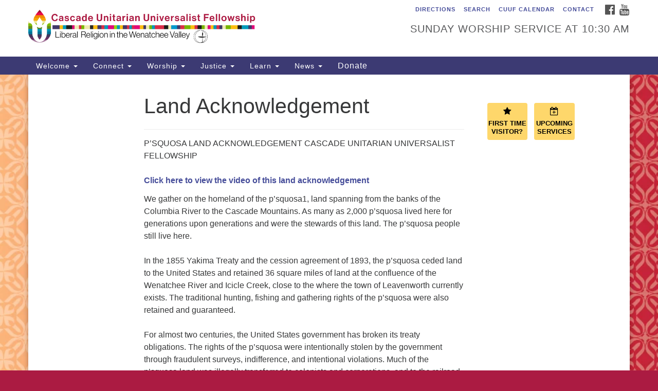

--- FILE ---
content_type: text/html; charset=UTF-8
request_url: https://cascadeuu.org/land-acknowledgement/
body_size: 21953
content:
<!doctype html><html class="no-js" lang="en-US" prefix="og: https://ogp.me/ns# fb: https://ogp.me/ns/fb# article: https://ogp.me/ns/article#"><head><script data-no-optimize="1">var litespeed_docref=sessionStorage.getItem("litespeed_docref");litespeed_docref&&(Object.defineProperty(document,"referrer",{get:function(){return litespeed_docref}}),sessionStorage.removeItem("litespeed_docref"));</script> <meta charset="utf-8"><meta http-equiv="X-UA-Compatible" content="IE=edge"><meta name="viewport" content="width=device-width, initial-scale=1"><meta name="google-site-verification" content="7OdX6Tof8G_tjWzO86z1ZOMmabWsSgSpzNLxFDMxkLU" /><link rel="alternate" type="application/rss+xml" title="Cascade Unitarian Universalist Fellowship Feed" href="https://cascadeuu.org/feed/"><link rel="stylesheet" href="//maxcdn.bootstrapcdn.com/font-awesome/4.4.0/css/font-awesome.min.css"><meta name="wpsso-begin" content="wpsso structured data begin"/><meta name="generator" content="WPSSO Core 21.11.2/S"/><link rel="shortlink" href="https://cascadeuu.org/?p=3066"/><meta property="og:type" content="article"/><meta property="og:url" content="https://cascadeuu.org/land-acknowledgement/"/><meta property="og:locale" content="en_US"/><meta property="og:site_name" content="Cascade Unitarian Universalist Fellowship"/><meta property="og:title" content="Land Acknowledgement  &ndash; Cascade Unitarian Universalist Fellowship"/><meta property="og:description" content="P&rsquo;SQUOSA LAND ACKNOWLEDGEMENT CASCADE UNITARIAN UNIVERSALIST FELLOWSHIPClick here to view the video of this land acknowledgement We gather on the homeland of the p&rsquo;squosa1, land spanning from the banks of the Columbia River to the Cascade Mountains. As many as 2,000 p&rsquo;squosa lived here for..."/><meta property="og:updated_time" content="2023-11-26T01:57:02+00:00"/><meta property="article:published_time" content="2021-05-18T01:20:40+00:00"/><meta property="article:modified_time" content="2023-11-26T01:57:02+00:00"/><meta name="twitter:domain" content="cascadeuu.org"/><meta name="twitter:title" content="Land Acknowledgement  &ndash; Cascade Unitarian Universalist Fellowship"/><meta name="twitter:description" content="P&rsquo;SQUOSA LAND ACKNOWLEDGEMENT CASCADE UNITARIAN UNIVERSALIST FELLOWSHIPClick here to view the video of this land acknowledgement We gather on the homeland of the p&rsquo;squosa1, land spanning from the..."/><meta name="twitter:card" content="summary"/><meta name="twitter:label1" content="Written by"/><meta name="twitter:data1" content="admin"/><meta name="twitter:label2" content="Est. reading time"/><meta name="twitter:data2" content="2 minutes"/><meta name="author" content="admin"/> <script type="application/ld+json" id="wpsso-schema-graph">{
    "@context": "https://schema.org",
    "@graph": [
        {
            "@id": "/land-acknowledgement/#sso/article/3066",
            "@context": "https://schema.org",
            "@type": "Article",
            "mainEntityOfPage": "https://cascadeuu.org/land-acknowledgement/",
            "url": "https://cascadeuu.org/land-acknowledgement/",
            "sameAs": [
                "https://cascadeuu.org/?p=3066"
            ],
            "name": "Land Acknowledgement  &ndash; Cascade Unitarian Universalist Fellowship",
            "description": "P&rsquo;SQUOSA LAND ACKNOWLEDGEMENT CASCADE UNITARIAN UNIVERSALIST FELLOWSHIPClick here to view the video of this land acknowledgement We gather on the homeland of the p&rsquo;squosa1, land spanning from the banks of the Columbia River to the Cascade Mountains. As many as 2,000 p&rsquo;squosa lived here for...",
            "publisher": [
                {
                    "@id": "/#sso/organization/site/org-banner-url"
                }
            ],
            "headline": "Land Acknowledgement  &ndash; Cascade Unitarian Universalist Fellowship",
            "inLanguage": "en_US",
            "datePublished": "2021-05-18T01:20:40+00:00",
            "dateModified": "2023-11-26T01:57:02+00:00",
            "author": {
                "@id": "/67c3a3e16790310f4a11a0bd7f162f51#sso/person"
            },
            "timeRequired": "PT2M"
        },
        {
            "@id": "/#sso/organization/site/org-banner-url",
            "@context": "https://schema.org",
            "@type": "Organization",
            "url": "https://cascadeuu.org/",
            "name": "Cascade Unitarian Universalist Fellowship",
            "description": "Liberal Religion in the Wenatchee Valley",
            "image": [
                {
                    "@id": "http://cascadeuu.org/wp-content/uploads/2024/03/uua_rainbow_logo.jpg#sso/image-object"
                }
            ],
            "logo": {
                "@id": "http://cascadeuu.org/wp-content/uploads/2024/03/Letterhead-Logo-6.png#sso/image-object"
            }
        },
        {
            "@id": "http://cascadeuu.org/wp-content/uploads/2024/03/uua_rainbow_logo.jpg#sso/image-object",
            "@context": "https://schema.org",
            "@type": "ImageObject",
            "url": "http://cascadeuu.org/wp-content/uploads/2024/03/uua_rainbow_logo.jpg",
            "width": [
                {
                    "@id": "#sso/qv-width-px-1050"
                }
            ],
            "height": [
                {
                    "@id": "#sso/qv-height-px-1050"
                }
            ]
        },
        {
            "@id": "#sso/qv-width-px-1050",
            "@context": "https://schema.org",
            "@type": "QuantitativeValue",
            "name": "Width",
            "unitText": "px",
            "unitCode": "E37",
            "value": "1050"
        },
        {
            "@id": "#sso/qv-height-px-1050",
            "@context": "https://schema.org",
            "@type": "QuantitativeValue",
            "name": "Height",
            "unitText": "px",
            "unitCode": "E37",
            "value": "1050"
        },
        {
            "@id": "http://cascadeuu.org/wp-content/uploads/2024/03/Letterhead-Logo-6.png#sso/image-object",
            "@context": "https://schema.org",
            "@type": "ImageObject",
            "url": "http://cascadeuu.org/wp-content/uploads/2024/03/Letterhead-Logo-6.png",
            "width": [
                {
                    "@id": "#sso/qv-width-px-1000"
                }
            ],
            "height": [
                {
                    "@id": "#sso/qv-height-px-300"
                }
            ]
        },
        {
            "@id": "#sso/qv-width-px-1000",
            "@context": "https://schema.org",
            "@type": "QuantitativeValue",
            "name": "Width",
            "unitText": "px",
            "unitCode": "E37",
            "value": "1000"
        },
        {
            "@id": "#sso/qv-height-px-300",
            "@context": "https://schema.org",
            "@type": "QuantitativeValue",
            "name": "Height",
            "unitText": "px",
            "unitCode": "E37",
            "value": "300"
        },
        {
            "@id": "/67c3a3e16790310f4a11a0bd7f162f51#sso/person",
            "@context": "https://schema.org",
            "@type": "Person",
            "name": "admin",
            "givenName": "Petra",
            "familyName": "Riedl",
            "description": "Author archive page for admin."
        }
    ]
}</script> <meta name="wpsso-end" content="wpsso structured data end"/><meta name="wpsso-cached" content="2026-01-02T12:28:27+00:00 for cascadeuu.org"/><meta name="wpsso-added" content="2026-01-26T18:17:09+00:00 in 0.000441 secs (13.80 MB peak)"/><meta name='robots' content='index, follow, max-image-preview:large, max-snippet:-1, max-video-preview:-1' /><title>Land Acknowledgement - Cascade Unitarian Universalist Fellowship</title><link rel="canonical" href="https://cascadeuu.org/land-acknowledgement/" /> <script type="application/ld+json" class="yoast-schema-graph">{"@context":"https://schema.org","@graph":[{"@type":"BreadcrumbList","@id":"https://cascadeuu.org/land-acknowledgement/#breadcrumb","itemListElement":[{"@type":"ListItem","position":1,"name":"Home","item":"https://cascadeuu.org/"},{"@type":"ListItem","position":2,"name":"Land Acknowledgement"}]}]}</script> <link rel='dns-prefetch' href='//cdn.elementor.com' /><link rel='dns-prefetch' href='//ajax.googleapis.com' /><link rel='dns-prefetch' href='//stats.wp.com' /><link rel='preconnect' href='//i0.wp.com' /><link rel='preconnect' href='//c0.wp.com' /><link rel="alternate" title="oEmbed (JSON)" type="application/json+oembed" href="https://cascadeuu.org/wp-json/oembed/1.0/embed?url=https%3A%2F%2Fcascadeuu.org%2Fland-acknowledgement%2F" /><link rel="alternate" title="oEmbed (XML)" type="text/xml+oembed" href="https://cascadeuu.org/wp-json/oembed/1.0/embed?url=https%3A%2F%2Fcascadeuu.org%2Fland-acknowledgement%2F&#038;format=xml" /><style id='wp-img-auto-sizes-contain-inline-css' type='text/css'>img:is([sizes=auto i],[sizes^="auto," i]){contain-intrinsic-size:3000px 1500px}
/*# sourceURL=wp-img-auto-sizes-contain-inline-css */</style><link data-optimized="2" rel="stylesheet" href="https://cascadeuu.org/wp-content/litespeed/ucss/65d60f7b7515c852fe0ea3c577f1e37a.css?ver=ac89c" /><link rel='stylesheet' id='wp-block-library-css' href='https://c0.wp.com/c/6.9/wp-includes/css/dist/block-library/style.min.css' type='text/css' media='all' /><style id='wp-block-paragraph-inline-css' type='text/css'>.is-small-text{font-size:.875em}.is-regular-text{font-size:1em}.is-large-text{font-size:2.25em}.is-larger-text{font-size:3em}.has-drop-cap:not(:focus):first-letter{float:left;font-size:8.4em;font-style:normal;font-weight:100;line-height:.68;margin:.05em .1em 0 0;text-transform:uppercase}body.rtl .has-drop-cap:not(:focus):first-letter{float:none;margin-left:.1em}p.has-drop-cap.has-background{overflow:hidden}:root :where(p.has-background){padding:1.25em 2.375em}:where(p.has-text-color:not(.has-link-color)) a{color:inherit}p.has-text-align-left[style*="writing-mode:vertical-lr"],p.has-text-align-right[style*="writing-mode:vertical-rl"]{rotate:180deg}
/*# sourceURL=https://c0.wp.com/c/6.9/wp-includes/blocks/paragraph/style.min.css */</style><style id='global-styles-inline-css' type='text/css'>:root{--wp--preset--aspect-ratio--square: 1;--wp--preset--aspect-ratio--4-3: 4/3;--wp--preset--aspect-ratio--3-4: 3/4;--wp--preset--aspect-ratio--3-2: 3/2;--wp--preset--aspect-ratio--2-3: 2/3;--wp--preset--aspect-ratio--16-9: 16/9;--wp--preset--aspect-ratio--9-16: 9/16;--wp--preset--color--black: #000000;--wp--preset--color--cyan-bluish-gray: #abb8c3;--wp--preset--color--white: #ffffff;--wp--preset--color--pale-pink: #f78da7;--wp--preset--color--vivid-red: #cf2e2e;--wp--preset--color--luminous-vivid-orange: #ff6900;--wp--preset--color--luminous-vivid-amber: #fcb900;--wp--preset--color--light-green-cyan: #7bdcb5;--wp--preset--color--vivid-green-cyan: #00d084;--wp--preset--color--pale-cyan-blue: #8ed1fc;--wp--preset--color--vivid-cyan-blue: #0693e3;--wp--preset--color--vivid-purple: #9b51e0;--wp--preset--gradient--vivid-cyan-blue-to-vivid-purple: linear-gradient(135deg,rgb(6,147,227) 0%,rgb(155,81,224) 100%);--wp--preset--gradient--light-green-cyan-to-vivid-green-cyan: linear-gradient(135deg,rgb(122,220,180) 0%,rgb(0,208,130) 100%);--wp--preset--gradient--luminous-vivid-amber-to-luminous-vivid-orange: linear-gradient(135deg,rgb(252,185,0) 0%,rgb(255,105,0) 100%);--wp--preset--gradient--luminous-vivid-orange-to-vivid-red: linear-gradient(135deg,rgb(255,105,0) 0%,rgb(207,46,46) 100%);--wp--preset--gradient--very-light-gray-to-cyan-bluish-gray: linear-gradient(135deg,rgb(238,238,238) 0%,rgb(169,184,195) 100%);--wp--preset--gradient--cool-to-warm-spectrum: linear-gradient(135deg,rgb(74,234,220) 0%,rgb(151,120,209) 20%,rgb(207,42,186) 40%,rgb(238,44,130) 60%,rgb(251,105,98) 80%,rgb(254,248,76) 100%);--wp--preset--gradient--blush-light-purple: linear-gradient(135deg,rgb(255,206,236) 0%,rgb(152,150,240) 100%);--wp--preset--gradient--blush-bordeaux: linear-gradient(135deg,rgb(254,205,165) 0%,rgb(254,45,45) 50%,rgb(107,0,62) 100%);--wp--preset--gradient--luminous-dusk: linear-gradient(135deg,rgb(255,203,112) 0%,rgb(199,81,192) 50%,rgb(65,88,208) 100%);--wp--preset--gradient--pale-ocean: linear-gradient(135deg,rgb(255,245,203) 0%,rgb(182,227,212) 50%,rgb(51,167,181) 100%);--wp--preset--gradient--electric-grass: linear-gradient(135deg,rgb(202,248,128) 0%,rgb(113,206,126) 100%);--wp--preset--gradient--midnight: linear-gradient(135deg,rgb(2,3,129) 0%,rgb(40,116,252) 100%);--wp--preset--font-size--small: 13px;--wp--preset--font-size--medium: 20px;--wp--preset--font-size--large: 36px;--wp--preset--font-size--x-large: 42px;--wp--preset--spacing--20: 0.44rem;--wp--preset--spacing--30: 0.67rem;--wp--preset--spacing--40: 1rem;--wp--preset--spacing--50: 1.5rem;--wp--preset--spacing--60: 2.25rem;--wp--preset--spacing--70: 3.38rem;--wp--preset--spacing--80: 5.06rem;--wp--preset--shadow--natural: 6px 6px 9px rgba(0, 0, 0, 0.2);--wp--preset--shadow--deep: 12px 12px 50px rgba(0, 0, 0, 0.4);--wp--preset--shadow--sharp: 6px 6px 0px rgba(0, 0, 0, 0.2);--wp--preset--shadow--outlined: 6px 6px 0px -3px rgb(255, 255, 255), 6px 6px rgb(0, 0, 0);--wp--preset--shadow--crisp: 6px 6px 0px rgb(0, 0, 0);}:where(.is-layout-flex){gap: 0.5em;}:where(.is-layout-grid){gap: 0.5em;}body .is-layout-flex{display: flex;}.is-layout-flex{flex-wrap: wrap;align-items: center;}.is-layout-flex > :is(*, div){margin: 0;}body .is-layout-grid{display: grid;}.is-layout-grid > :is(*, div){margin: 0;}:where(.wp-block-columns.is-layout-flex){gap: 2em;}:where(.wp-block-columns.is-layout-grid){gap: 2em;}:where(.wp-block-post-template.is-layout-flex){gap: 1.25em;}:where(.wp-block-post-template.is-layout-grid){gap: 1.25em;}.has-black-color{color: var(--wp--preset--color--black) !important;}.has-cyan-bluish-gray-color{color: var(--wp--preset--color--cyan-bluish-gray) !important;}.has-white-color{color: var(--wp--preset--color--white) !important;}.has-pale-pink-color{color: var(--wp--preset--color--pale-pink) !important;}.has-vivid-red-color{color: var(--wp--preset--color--vivid-red) !important;}.has-luminous-vivid-orange-color{color: var(--wp--preset--color--luminous-vivid-orange) !important;}.has-luminous-vivid-amber-color{color: var(--wp--preset--color--luminous-vivid-amber) !important;}.has-light-green-cyan-color{color: var(--wp--preset--color--light-green-cyan) !important;}.has-vivid-green-cyan-color{color: var(--wp--preset--color--vivid-green-cyan) !important;}.has-pale-cyan-blue-color{color: var(--wp--preset--color--pale-cyan-blue) !important;}.has-vivid-cyan-blue-color{color: var(--wp--preset--color--vivid-cyan-blue) !important;}.has-vivid-purple-color{color: var(--wp--preset--color--vivid-purple) !important;}.has-black-background-color{background-color: var(--wp--preset--color--black) !important;}.has-cyan-bluish-gray-background-color{background-color: var(--wp--preset--color--cyan-bluish-gray) !important;}.has-white-background-color{background-color: var(--wp--preset--color--white) !important;}.has-pale-pink-background-color{background-color: var(--wp--preset--color--pale-pink) !important;}.has-vivid-red-background-color{background-color: var(--wp--preset--color--vivid-red) !important;}.has-luminous-vivid-orange-background-color{background-color: var(--wp--preset--color--luminous-vivid-orange) !important;}.has-luminous-vivid-amber-background-color{background-color: var(--wp--preset--color--luminous-vivid-amber) !important;}.has-light-green-cyan-background-color{background-color: var(--wp--preset--color--light-green-cyan) !important;}.has-vivid-green-cyan-background-color{background-color: var(--wp--preset--color--vivid-green-cyan) !important;}.has-pale-cyan-blue-background-color{background-color: var(--wp--preset--color--pale-cyan-blue) !important;}.has-vivid-cyan-blue-background-color{background-color: var(--wp--preset--color--vivid-cyan-blue) !important;}.has-vivid-purple-background-color{background-color: var(--wp--preset--color--vivid-purple) !important;}.has-black-border-color{border-color: var(--wp--preset--color--black) !important;}.has-cyan-bluish-gray-border-color{border-color: var(--wp--preset--color--cyan-bluish-gray) !important;}.has-white-border-color{border-color: var(--wp--preset--color--white) !important;}.has-pale-pink-border-color{border-color: var(--wp--preset--color--pale-pink) !important;}.has-vivid-red-border-color{border-color: var(--wp--preset--color--vivid-red) !important;}.has-luminous-vivid-orange-border-color{border-color: var(--wp--preset--color--luminous-vivid-orange) !important;}.has-luminous-vivid-amber-border-color{border-color: var(--wp--preset--color--luminous-vivid-amber) !important;}.has-light-green-cyan-border-color{border-color: var(--wp--preset--color--light-green-cyan) !important;}.has-vivid-green-cyan-border-color{border-color: var(--wp--preset--color--vivid-green-cyan) !important;}.has-pale-cyan-blue-border-color{border-color: var(--wp--preset--color--pale-cyan-blue) !important;}.has-vivid-cyan-blue-border-color{border-color: var(--wp--preset--color--vivid-cyan-blue) !important;}.has-vivid-purple-border-color{border-color: var(--wp--preset--color--vivid-purple) !important;}.has-vivid-cyan-blue-to-vivid-purple-gradient-background{background: var(--wp--preset--gradient--vivid-cyan-blue-to-vivid-purple) !important;}.has-light-green-cyan-to-vivid-green-cyan-gradient-background{background: var(--wp--preset--gradient--light-green-cyan-to-vivid-green-cyan) !important;}.has-luminous-vivid-amber-to-luminous-vivid-orange-gradient-background{background: var(--wp--preset--gradient--luminous-vivid-amber-to-luminous-vivid-orange) !important;}.has-luminous-vivid-orange-to-vivid-red-gradient-background{background: var(--wp--preset--gradient--luminous-vivid-orange-to-vivid-red) !important;}.has-very-light-gray-to-cyan-bluish-gray-gradient-background{background: var(--wp--preset--gradient--very-light-gray-to-cyan-bluish-gray) !important;}.has-cool-to-warm-spectrum-gradient-background{background: var(--wp--preset--gradient--cool-to-warm-spectrum) !important;}.has-blush-light-purple-gradient-background{background: var(--wp--preset--gradient--blush-light-purple) !important;}.has-blush-bordeaux-gradient-background{background: var(--wp--preset--gradient--blush-bordeaux) !important;}.has-luminous-dusk-gradient-background{background: var(--wp--preset--gradient--luminous-dusk) !important;}.has-pale-ocean-gradient-background{background: var(--wp--preset--gradient--pale-ocean) !important;}.has-electric-grass-gradient-background{background: var(--wp--preset--gradient--electric-grass) !important;}.has-midnight-gradient-background{background: var(--wp--preset--gradient--midnight) !important;}.has-small-font-size{font-size: var(--wp--preset--font-size--small) !important;}.has-medium-font-size{font-size: var(--wp--preset--font-size--medium) !important;}.has-large-font-size{font-size: var(--wp--preset--font-size--large) !important;}.has-x-large-font-size{font-size: var(--wp--preset--font-size--x-large) !important;}
/*# sourceURL=global-styles-inline-css */</style><style id='classic-theme-styles-inline-css' type='text/css'>/*! This file is auto-generated */
.wp-block-button__link{color:#fff;background-color:#32373c;border-radius:9999px;box-shadow:none;text-decoration:none;padding:calc(.667em + 2px) calc(1.333em + 2px);font-size:1.125em}.wp-block-file__button{background:#32373c;color:#fff;text-decoration:none}
/*# sourceURL=/wp-includes/css/classic-themes.min.css */</style><style id='events-manager-inline-css' type='text/css'>body .em { --font-family : inherit; --font-weight : inherit; --font-size : 1em; --line-height : inherit; }
/*# sourceURL=events-manager-inline-css */</style><link rel='stylesheet' id='dashicons-css' href='https://c0.wp.com/c/6.9/wp-includes/css/dashicons.min.css' type='text/css' media='all' /> <script type="litespeed/javascript" data-src="//ajax.googleapis.com/ajax/libs/jquery/1.11.1/jquery.min.js" id="jquery-js"></script> <script type="litespeed/javascript">window.jQuery||document.write('<script src="https://cascadeuu.org/wp-content/themes/uua-congregation/assets/vendor/jquery/dist/jquery.min.js?1.11.1"><\/script>')</script> <script type="litespeed/javascript" data-src="https://c0.wp.com/c/6.9/wp-includes/js/jquery/ui/core.min.js" id="jquery-ui-core-js"></script> <script type="litespeed/javascript" data-src="https://c0.wp.com/c/6.9/wp-includes/js/jquery/ui/mouse.min.js" id="jquery-ui-mouse-js"></script> <script type="litespeed/javascript" data-src="https://c0.wp.com/c/6.9/wp-includes/js/jquery/ui/sortable.min.js" id="jquery-ui-sortable-js"></script> <script type="litespeed/javascript" data-src="https://c0.wp.com/c/6.9/wp-includes/js/jquery/ui/datepicker.min.js" id="jquery-ui-datepicker-js"></script> <script id="jquery-ui-datepicker-js-after" type="litespeed/javascript">jQuery(function(jQuery){jQuery.datepicker.setDefaults({"closeText":"Close","currentText":"Today","monthNames":["January","February","March","April","May","June","July","August","September","October","November","December"],"monthNamesShort":["Jan","Feb","Mar","Apr","May","Jun","Jul","Aug","Sep","Oct","Nov","Dec"],"nextText":"Next","prevText":"Previous","dayNames":["Sunday","Monday","Tuesday","Wednesday","Thursday","Friday","Saturday"],"dayNamesShort":["Sun","Mon","Tue","Wed","Thu","Fri","Sat"],"dayNamesMin":["S","M","T","W","T","F","S"],"dateFormat":"MM d, yy","firstDay":1,"isRTL":!1})})</script> <script type="litespeed/javascript" data-src="https://c0.wp.com/c/6.9/wp-includes/js/jquery/ui/resizable.min.js" id="jquery-ui-resizable-js"></script> <script type="litespeed/javascript" data-src="https://c0.wp.com/c/6.9/wp-includes/js/jquery/ui/draggable.min.js" id="jquery-ui-draggable-js"></script> <script type="litespeed/javascript" data-src="https://c0.wp.com/c/6.9/wp-includes/js/jquery/ui/controlgroup.min.js" id="jquery-ui-controlgroup-js"></script> <script type="litespeed/javascript" data-src="https://c0.wp.com/c/6.9/wp-includes/js/jquery/ui/checkboxradio.min.js" id="jquery-ui-checkboxradio-js"></script> <script type="litespeed/javascript" data-src="https://c0.wp.com/c/6.9/wp-includes/js/jquery/ui/button.min.js" id="jquery-ui-button-js"></script> <script type="litespeed/javascript" data-src="https://c0.wp.com/c/6.9/wp-includes/js/jquery/ui/dialog.min.js" id="jquery-ui-dialog-js"></script> <script id="events-manager-js-extra" type="litespeed/javascript">var EM={"ajaxurl":"https://cascadeuu.org/wp-admin/admin-ajax.php","locationajaxurl":"https://cascadeuu.org/wp-admin/admin-ajax.php?action=locations_search","firstDay":"1","locale":"en","dateFormat":"yy-mm-dd","ui_css":"https://cascadeuu.org/wp-content/plugins/events-manager/includes/css/jquery-ui/build.min.css","show24hours":"","is_ssl":"1","autocomplete_limit":"10","calendar":{"breakpoints":{"small":560,"medium":908,"large":!1},"month_format":"M Y"},"phone":"","datepicker":{"format":"d/m/Y"},"search":{"breakpoints":{"small":650,"medium":850,"full":!1}},"url":"https://cascadeuu.org/wp-content/plugins/events-manager","assets":{"input.em-uploader":{"js":{"em-uploader":{"url":"https://cascadeuu.org/wp-content/plugins/events-manager/includes/js/em-uploader.js?v=7.2.3.1","event":"em_uploader_ready"}}},".em-event-editor":{"js":{"event-editor":{"url":"https://cascadeuu.org/wp-content/plugins/events-manager/includes/js/events-manager-event-editor.js?v=7.2.3.1","event":"em_event_editor_ready"}},"css":{"event-editor":"https://cascadeuu.org/wp-content/plugins/events-manager/includes/css/events-manager-event-editor.min.css?v=7.2.3.1"}},".em-recurrence-sets, .em-timezone":{"js":{"luxon":{"url":"luxon/luxon.js?v=7.2.3.1","event":"em_luxon_ready"}}},".em-booking-form, #em-booking-form, .em-booking-recurring, .em-event-booking-form":{"js":{"em-bookings":{"url":"https://cascadeuu.org/wp-content/plugins/events-manager/includes/js/bookingsform.js?v=7.2.3.1","event":"em_booking_form_js_loaded"}}},"#em-opt-archetypes":{"js":{"archetypes":"https://cascadeuu.org/wp-content/plugins/events-manager/includes/js/admin-archetype-editor.js?v=7.2.3.1","archetypes_ms":"https://cascadeuu.org/wp-content/plugins/events-manager/includes/js/admin-archetypes.js?v=7.2.3.1","qs":"qs/qs.js?v=7.2.3.1"}}},"cached":"1","bookingInProgress":"Please wait while the booking is being submitted.","tickets_save":"Save Ticket","bookingajaxurl":"https://cascadeuu.org/wp-admin/admin-ajax.php","bookings_export_save":"Export Bookings","bookings_settings_save":"Save Settings","booking_delete":"Are you sure you want to delete?","booking_offset":"30","bookings":{"submit_button":{"text":{"default":"Send your booking","free":"Send your booking","payment":"Send your booking","processing":"Processing ..."}},"update_listener":""},"bb_full":"Sold Out","bb_book":"Book Now","bb_booking":"Booking...","bb_booked":"Booking Submitted","bb_error":"Booking Error. Try again?","bb_cancel":"Cancel","bb_canceling":"Canceling...","bb_cancelled":"Cancelled","bb_cancel_error":"Cancellation Error. Try again?","txt_search":"Search","txt_searching":"Searching...","txt_loading":"Loading...","event_detach_warning":"Are you sure you want to detach this event? By doing so, this event will be independent of the recurring set of events.","delete_recurrence_warning":"Are you sure you want to delete all recurrences of this event? All events will be moved to trash.","disable_bookings_warning":"Are you sure you want to disable bookings? If you do this and save, you will lose all previous bookings. If you wish to prevent further bookings, reduce the number of spaces available to the amount of bookings you currently have","booking_warning_cancel":"Are you sure you want to cancel your booking?"}</script> <script id="staffer-js-extra" type="litespeed/javascript">var cwStaffer={"plugin_path":"https://cascadeuu.org/wp-content/plugins/staffer/public/"}</script> <link rel="https://api.w.org/" href="https://cascadeuu.org/wp-json/" /><link rel="alternate" title="JSON" type="application/json" href="https://cascadeuu.org/wp-json/wp/v2/pages/3066" /><link rel="EditURI" type="application/rsd+xml" title="RSD" href="https://cascadeuu.org/xmlrpc.php?rsd" /><meta name="generator" content="WordPress 6.9" /><style>img#wpstats{display:none}</style><style type="text/css">/* =Responsive Map fix
-------------------------------------------------------------- */
.uuatheme_map_canvas img {
	max-width: none;
}</style><style type="text/css" id="custom-background-css">body.custom-background { background-color: #ab1b42; background-image: url("https://cascadeuu.org/wp-content/uploads/2024/04/Pattern_1.jpg"); background-position: center center; background-size: cover; background-repeat: no-repeat; background-attachment: fixed; }</style><link rel="icon" href="https://i0.wp.com/cascadeuu.org/wp-content/uploads/2024/09/CUUF-Flower-2.png?fit=32%2C32&#038;ssl=1" sizes="32x32" /><link rel="icon" href="https://i0.wp.com/cascadeuu.org/wp-content/uploads/2024/09/CUUF-Flower-2.png?fit=192%2C192&#038;ssl=1" sizes="192x192" /><link rel="apple-touch-icon" href="https://i0.wp.com/cascadeuu.org/wp-content/uploads/2024/09/CUUF-Flower-2.png?fit=180%2C180&#038;ssl=1" /><meta name="msapplication-TileImage" content="https://i0.wp.com/cascadeuu.org/wp-content/uploads/2024/09/CUUF-Flower-2.png?fit=270%2C270&#038;ssl=1" /><style type="text/css" id="wp-custom-css"></style></head><body class="wp-singular page-template-default page page-id-3066 custom-background wp-theme-uua-congregation dark-blue ally-default land-acknowledgement wpsso-post-3066-type-page"><div id="skip"><a href="#skipto">Skip to Main Content</a></div><div class="row slide-search"><div class="container"><div class="sitesearch"><form style="display: inline-block;" role="search" method="get" class="search-form form-inline" action="https://cascadeuu.org/">
<label class="sr-only" for="searchinput">Search for:</label><div class="input-group">
<input id="searchinput" label="search" type="search" value="" name="s" class="search-field form-control" placeholder="Search" required>
<span class="input-group-btn">
<button type="submit" class="search-submit btn btn-default">Search</button>
</span></div></form></div></div></div><div class="row slide-location"><div class="container"><div class="col-md-1"></div><div class="col-md-7">
<span class="sr-only">Google Map</span> <script type="litespeed/javascript" data-src="//maps.google.com/maps/api/js?sensor=false&amp;ver=6.9" id="google-maps-api-js"></script> </div><section class="col-md-3 widget text-8 widget_text"><h4>Cascade Unitarian Universalist Fellowship</h4><div class="textwidget"><p>1550 Sunset Highway<br />
East Wenatchee, WA 98802<br />
509.886.4023<br />
<a href="mailto:admin@cascadeuu.org" target="_top"><br />
admin@cascadeuu.org</a></p></div></section><section class="widget_text col-md-3 widget custom_html-5 widget_custom_html"><h4>Support CUUF</h4><div class="textwidget custom-html-widget"><br><form action="https://www.paypal.com/cgi-bin/webscr" method="post" target="_top">
<input type="hidden" name="cmd" value="_s-xclick" />
<input type="hidden" name="hosted_button_id" value="QS4AEGA3T3ZGY" />
<input type="image" src="https://www.paypalobjects.com/en_US/i/btn/btn_donateCC_LG.gif" border="0" name="submit" title="PayPal - The safer, easier way to pay online!" alt="Donate with PayPal button" />
<img data-lazyloaded="1" src="[data-uri]" data-recalc-dims="1" alt="" border="0" data-src="https://i0.wp.com/www.paypal.com/en_US/i/scr/pixel.gif?resize=1%2C1&#038;ssl=1" width="1" height="1" /></form></div></section><div class="col-md-1"></div></div></div><div class="row masthead-header"><div class="container"><div class="col-md-7 logo-area">
<a class="navbar-brand" rel="home" href="https://cascadeuu.org/">
<img data-lazyloaded="1" src="[data-uri]" width="8000" height="1500" data-src="https://cascadeuu.org/wp-content/uploads/2024/07/Website-Header-1.png" alt="Cascade Unitarian Universalist Fellowship Logo"><div class="site-title" style="text-indent: -9999px;"><h1>Cascade Unitarian Universalist Fellowship</h1>
<span class="site-description">Liberal Religion in the Wenatchee Valley</span></div></a></div><div class="col-md-5 header-right"><div class="social-media-links">
<a href="https://www.facebook.com/CascadeUnitarianUniversalistFellowship/"><i class="fa fa-facebook-official fa-2x"></i><span class="sr-only">Facebook</span></a>
<a href="https://www.youtube.com/@cascadeuufellowship"><i class="fa fa-youtube fa-2x"></i><span class="sr-only">YouTube</span></a></div><div class="menu-utility-container"><ul id="menu-utility" class="nav nav-pills"><li id="menu-item-840" class="location-toggle menu-item menu-item-type-custom menu-item-object-custom menu-item-840"><a target="_blank" href="https://cascadeuu.org/directions/">Directions</a></li><li id="menu-item-842" class="search-toggle menu-item menu-item-type-custom menu-item-object-custom menu-item-842"><a href="#">Search</a></li><li id="menu-item-193" class="menu-item menu-item-type-post_type menu-item-object-page menu-item-193"><a href="https://cascadeuu.org/calendar/">CUUF Calendar</a></li><li id="menu-item-89" class="menu-item menu-item-type-post_type menu-item-object-page menu-item-89"><a href="https://cascadeuu.org/connect-overview/contact-us/">Contact</a></li></ul></div><div class="header-text-field"><h4>Sunday Worship service at 10:30 AM</h4></div></div></div></div><header class="banner navbar navbar-default navbar-static-top" role="banner"><div class="container"><div class="navbar-header">
<button type="button" class="navbar-toggle collapsed" data-toggle="collapse" data-target=".navbar-collapse">
<span class="sr-only">Toggle navigation</span>
<span>Menu <i class="fa fa-angle-down"></i></span>
</button></div><nav class="collapse navbar-collapse" role="navigation">
<span class="sr-only">Main Navigation</span><div class="menu-main-container"><ul id="menu-main" class="nav navbar-nav"><li id="menu-item-60" class="menu-item menu-item-type-post_type menu-item-object-page current-menu-ancestor current-menu-parent current_page_parent current_page_ancestor menu-item-has-children menu-item-60 dropdown"><a title="Welcome" href="#" data-toggle="dropdown" class="dropdown-toggle" aria-haspopup="true">Welcome <span class="caret"></span></a><ul role="menu" class=" dropdown-menu"><li id="menu-item-851" class="menu-item menu-item-type-post_type menu-item-object-page menu-item-851"><a title="Minister’s Welcome" href="https://cascadeuu.org/minister/">Minister’s Welcome</a></li><li id="menu-item-850" class="menu-item menu-item-type-post_type menu-item-object-page menu-item-has-children menu-item-850 dropdown"><a title="About Us" href="https://cascadeuu.org/minister/about-us/">About Us</a><ul role="menu" class=" dropdown-menu"><li id="menu-item-2468" class="menu-item menu-item-type-post_type menu-item-object-page menu-item-2468"><a title="Congregational Covenant" href="https://cascadeuu.org/minister/about-us/congregational-covenant/">Congregational Covenant</a></li><li id="menu-item-876" class="menu-item menu-item-type-post_type menu-item-object-page menu-item-876"><a title="What We Believe" href="https://cascadeuu.org/minister/about-us/what-we-believe/">What We Believe</a></li><li id="menu-item-874" class="menu-item menu-item-type-post_type menu-item-object-page menu-item-874"><a title="LGBTQ Friendly Congregation" href="https://cascadeuu.org/minister/about-us/lgbtq-friendly-congregation/">LGBTQ Friendly Congregation</a></li></ul></li><li id="menu-item-3068" class="menu-item menu-item-type-post_type menu-item-object-page current-menu-item page_item page-item-3066 current_page_item menu-item-3068 active"><a title="Land Acknowledgement" href="https://cascadeuu.org/land-acknowledgement/">Land Acknowledgement</a></li><li id="menu-item-85" class="menu-item menu-item-type-post_type menu-item-object-page menu-item-has-children menu-item-85 dropdown"><a title="Governance" href="https://cascadeuu.org/minister/governance/">Governance</a><ul role="menu" class=" dropdown-menu"><li id="menu-item-1204" class="menu-item menu-item-type-post_type menu-item-object-page menu-item-1204"><a title="Governing Documents" href="https://cascadeuu.org/minister/governance/governingdocuments/">Governing Documents</a></li></ul></li><li id="menu-item-898" class="menu-item menu-item-type-post_type menu-item-object-page menu-item-898"><a title="Affiliations" href="https://cascadeuu.org/minister/affiliations/">Affiliations</a></li></ul></li><li id="menu-item-858" class="menu-item menu-item-type-post_type menu-item-object-page menu-item-has-children menu-item-858 dropdown"><a title="Connect" href="#" data-toggle="dropdown" class="dropdown-toggle" aria-haspopup="true">Connect <span class="caret"></span></a><ul role="menu" class=" dropdown-menu"><li id="menu-item-7954" class="menu-item menu-item-type-post_type menu-item-object-page menu-item-7954"><a title="Connect Overview" href="https://cascadeuu.org/connect-overview/">Connect Overview</a></li><li id="menu-item-917" class="menu-item menu-item-type-post_type menu-item-object-page menu-item-917"><a title="Small-Group Ministry" href="https://cascadeuu.org/connect-overview/small-group-ministry/">Small-Group Ministry</a></li><li id="menu-item-916" class="menu-item menu-item-type-post_type menu-item-object-page menu-item-916"><a title="Path To Membership" href="https://cascadeuu.org/connect-overview/path-to-membership/">Path To Membership</a></li><li id="menu-item-72" class="menu-item menu-item-type-post_type menu-item-object-page menu-item-has-children menu-item-72 dropdown"><a title="Contact Us" href="https://cascadeuu.org/connect-overview/contact-us/">Contact Us</a><ul role="menu" class=" dropdown-menu"><li id="menu-item-895" class="menu-item menu-item-type-post_type menu-item-object-page menu-item-895"><a title="Facility Rental" href="https://cascadeuu.org/connect-overview/contact-us/facility-rental/">Facility Rental</a></li><li id="menu-item-913" class="menu-item menu-item-type-post_type menu-item-object-page menu-item-913"><a title="Volunteer" href="https://cascadeuu.org/connect-overview/contact-us/volunteer/">Volunteer</a></li></ul></li></ul></li><li id="menu-item-58" class="menu-item menu-item-type-post_type menu-item-object-page menu-item-has-children menu-item-58 dropdown"><a title="Worship" href="#" data-toggle="dropdown" class="dropdown-toggle" aria-haspopup="true">Worship <span class="caret"></span></a><ul role="menu" class=" dropdown-menu"><li id="menu-item-918" class="menu-item menu-item-type-post_type menu-item-object-page menu-item-918"><a title="Worship Overview" href="https://cascadeuu.org/worship-overview/">Worship Overview</a></li><li id="menu-item-75" class="menu-item menu-item-type-post_type menu-item-object-page menu-item-75"><a title="Services" href="https://cascadeuu.org/worship-overview/upcoming-services/">Services</a></li><li id="menu-item-3692" class="menu-item menu-item-type-post_type menu-item-object-page menu-item-3692"><a title="Buddhist Activities" href="https://cascadeuu.org/buddhist-activities/">Buddhist Activities</a></li></ul></li><li id="menu-item-944" class="menu-item menu-item-type-post_type menu-item-object-page menu-item-has-children menu-item-944 dropdown"><a title="Justice" href="#" data-toggle="dropdown" class="dropdown-toggle" aria-haspopup="true">Justice <span class="caret"></span></a><ul role="menu" class=" dropdown-menu"><li id="menu-item-8066" class="menu-item menu-item-type-post_type menu-item-object-page menu-item-8066"><a title="CUUF’s Justice Overview" href="https://cascadeuu.org/justice-overview/">CUUF’s Justice Overview</a></li><li id="menu-item-3967" class="menu-item menu-item-type-post_type menu-item-object-page menu-item-3967"><a title="Resources for Action" href="https://cascadeuu.org/justice-overview/resources/">Resources for Action</a></li><li id="menu-item-61" class="menu-item menu-item-type-post_type menu-item-object-page menu-item-61"><a title="Share the Plate" href="https://cascadeuu.org/justice-overview/share-the-plate/">Share the Plate</a></li><li id="menu-item-945" class="menu-item menu-item-type-post_type menu-item-object-page menu-item-945"><a title="Partnerships &#038; Interfaith Affiliations" href="https://cascadeuu.org/justice-overview/service-projects/">Partnerships &#038; Interfaith Affiliations</a></li></ul></li><li id="menu-item-68" class="menu-item menu-item-type-post_type menu-item-object-page menu-item-has-children menu-item-68 dropdown"><a title="Learn" href="#" data-toggle="dropdown" class="dropdown-toggle" aria-haspopup="true">Learn <span class="caret"></span></a><ul role="menu" class=" dropdown-menu"><li id="menu-item-6437" class="menu-item menu-item-type-post_type menu-item-object-page menu-item-6437"><a title="UU Education Overview" href="https://cascadeuu.org/re-overview/">UU Education Overview</a></li><li id="menu-item-57" class="menu-item menu-item-type-post_type menu-item-object-page menu-item-57"><a title="Children’s Religious Exploration" href="https://cascadeuu.org/re-overview/children-religious-education/">Children’s Religious Exploration</a></li><li id="menu-item-951" class="menu-item menu-item-type-post_type menu-item-object-page menu-item-951"><a title="Adult Programs" href="https://cascadeuu.org/re-overview/adult-programs/">Adult Programs</a></li></ul></li><li id="menu-item-854" class="menu-item menu-item-type-post_type menu-item-object-page menu-item-has-children menu-item-854 dropdown"><a title="News" href="#" data-toggle="dropdown" class="dropdown-toggle" aria-haspopup="true">News <span class="caret"></span></a><ul role="menu" class=" dropdown-menu"><li id="menu-item-3163" class="menu-item menu-item-type-post_type menu-item-object-page menu-item-3163"><a title="Congregational Updates" href="https://cascadeuu.org/congregational-updates/">Congregational Updates</a></li><li id="menu-item-2917" class="menu-item menu-item-type-post_type menu-item-object-page menu-item-2917"><a title="New Building Design Task-Force" href="https://cascadeuu.org/building-updates/">New Building Design Task-Force</a></li><li id="menu-item-952" class="menu-item menu-item-type-post_type menu-item-object-page menu-item-952"><a title="Church Calendar" href="https://cascadeuu.org/calendar/">Church Calendar</a></li><li id="menu-item-1243" class="menu-item menu-item-type-post_type menu-item-object-page menu-item-1243"><a title="Resolutions" href="https://cascadeuu.org/resolutions/">Resolutions</a></li><li id="menu-item-5682" class="menu-item menu-item-type-post_type menu-item-object-page menu-item-5682"><a title="Interfaith Events" href="https://cascadeuu.org/interfaith-events/">Interfaith Events</a></li><li id="menu-item-6581" class="menu-item menu-item-type-post_type menu-item-object-page menu-item-6581"><a title="Goods and Services Auction" href="https://cascadeuu.org/auction/">Goods and Services Auction</a></li><li id="menu-item-2185" class="menu-item menu-item-type-post_type menu-item-object-page menu-item-2185"><a title="COVID" href="https://cascadeuu.org/coronavirus-covid-19-safety-information/">COVID</a></li></ul></li><li id="menu-item-2281" class="menu-item menu-item-type-post_type menu-item-object-page menu-item-2281"><a title="Donate" href="https://cascadeuu.org/ways-to-donate/">Donate</a></li></ul></div></nav></div></header><div id="skipto" class="wrap" tabindex="0" role="document"><div class="container"><div class="content row"><div class="primary-content col-md-7 col-md-push-2"><main id="main" class="main" role="main"><div class="page-header"><h1>
Land Acknowledgement</h1></div><p> P’SQUOSA LAND ACKNOWLEDGEMENT CASCADE UNITARIAN UNIVERSALIST FELLOWSHIP<br><br><a rel="noreferrer noopener" aria-label="Click here to view the video of this land acknowledgement (opens in a new tab)" href="https://drive.google.com/file/d/1acVyo2bhJs5P-HFJYS8NvHdhTZfUt4rX/view?usp=sharing" target="_blank"><strong>Click here to view the video of this land acknowledgement</strong></a></p><p> We gather on the homeland of the p’squosa1, land spanning from the banks of the  Columbia River to the Cascade Mountains. As many as 2,000 p’squosa lived here for  generations upon generations and were the stewards of this land. The p’squosa people  still live here. <br><br> In the 1855 Yakima Treaty and the cession agreement of 1893, the p’squosa ceded  land to the United States and retained 36 square miles of land at the confluence of the  Wenatchee River and Icicle Creek, close to the where the town of Leavenworth  currently exists. The traditional hunting, fishing and gathering rights of the p’squosa were also retained and guaranteed. <br><br> For almost two centuries, the United States government has broken its treaty  obligations. The rights of the p’squosa were intentionally stolen by the government  through fraudulent surveys, indifference, and intentional violations. Much of the  p’squosa land was illegally transferred to colonists and corporations, and to the railroad  to build a Cascade Mountains crossing. None of the remaining land was preserved for  the p’squosa. Hunting, fishing and gathering rights were tied to the land by the colonist  legal principles of “property rights,” and became unenforceable. Most of the p’squosa were forced to move by this loss of their traditional land and resources. Many  eventually relocated to the Colville Reservation. <br><br> In 2010, the Icicle Creek fishing rights of the p’squosa were finally confirmed through  litigation after several decades of political and legal work. The government still refuses to acknowledge the land rights of the p’squosa. <br><br> The p’squosa continue their traditions and seek to have all their rights recognized. <br><br> As Unitarian Universalists we believe in the inherent worth and dignity of every person,  that human relations must be governed by justice, equity and compassion, and respect for the interdependent web of all existence. We support the inherent rights of the  p’squosa as Indigenous People and acknowledgement of the treaty rights they retained.  Support includes building relationships with the p’squosa, advocating for government  recognition of p’squosa rights, and increasing awareness of and education about  p’squosa history, culture, traditions and language. <br><br> 1 nxaʔamxčín is the language of the p’squosa [šnp̓ əšqʷáw̓ šəx]. Written nxaʔamxčín does not have a  “proper noun” convention and there is no capitalization. Followng this written language convention,  p’squosa is not capitalized. No disrepect is intended.</p><p><strong><a href="https://cascadeuu.org/resources/" target="_blank" rel="noreferrer noopener" aria-label="See Resources: Indigenous Rights Topic of November 20 Service (opens in a new tab)">See Resources: Indigenous Rights Topic of November 20 Service</a></strong></p></main></div><div class="col-md-2 col-md-pull-7 left-sidebar">
<span class="sr-only">Section Navigation</span><nav class="sidebar-nav-collapse" role="navigation"></nav></div> <script type="litespeed/javascript">jQuery(document).ready(function($){var nav=responsiveNav(".sidebar-nav-collapse",{animate:!0,transition:284,label:"Section Menu",insert:"before",customToggle:"",closeOnNavClick:!1,openPos:"relative",navClass:"nav-collapse",navActiveClass:"js-nav-active",jsClass:"js",init:function(){},open:function(){},close:function(){}})})</script> <div class="col-md-3 right-sidebar"><section class="widget upcomingservice_widget-2 upcomingservice_widget"><ul><li><a href="http://cascadeuu.org/worship-overview/what-to-expect-when-you-walk-in/"><i class="fa fa-star"></i> <br />First Time Visitor?</a></li><li><a href="http://cascadeuu.org/worship-overview/upcoming-services/"><i class="fa fa-calendar-plus-o"></i> <br />Upcoming Services</a></li></ul></section></div></main></div></div></div><footer class="content-info" role="contentinfo"><div class="spacer container">
&nbsp;</div><div class="container"><div class="row footer-widgets"><section class="col-md-3 widget text-8 widget_text"><h4>Cascade Unitarian Universalist Fellowship</h4><div class="textwidget"><p>1550 Sunset Highway<br />
East Wenatchee, WA 98802<br />
509.886.4023<br />
<a href="mailto:admin@cascadeuu.org" target="_top"><br />
admin@cascadeuu.org</a></p></div></section><section class="widget_text col-md-3 widget custom_html-5 widget_custom_html"><h4>Support CUUF</h4><div class="textwidget custom-html-widget"><br><form action="https://www.paypal.com/cgi-bin/webscr" method="post" target="_top">
<input type="hidden" name="cmd" value="_s-xclick" />
<input type="hidden" name="hosted_button_id" value="QS4AEGA3T3ZGY" />
<input type="image" src="https://www.paypalobjects.com/en_US/i/btn/btn_donateCC_LG.gif" border="0" name="submit" title="PayPal - The safer, easier way to pay online!" alt="Donate with PayPal button" />
<img data-lazyloaded="1" src="[data-uri]" data-recalc-dims="1" alt="" border="0" data-src="https://i0.wp.com/www.paypal.com/en_US/i/scr/pixel.gif?resize=1%2C1&#038;ssl=1" width="1" height="1" /></form></div></section><section class="col-md-3 widget mc4wp_form_widget-7 widget_mc4wp_form_widget"><h4>Subscribe to our Weekly Announcement &#038; Newsletter</h4><script type="litespeed/javascript">(function(){window.mc4wp=window.mc4wp||{listeners:[],forms:{on:function(evt,cb){window.mc4wp.listeners.push({event:evt,callback:cb})}}}})()</script><form id="mc4wp-form-1" class="mc4wp-form mc4wp-form-2300 mc4wp-form-theme mc4wp-form-theme-blue" method="post" data-id="2300" data-name="Subscribe to our weekly newsletter and announcements!" ><div class="mc4wp-form-fields"><p>Rest assured your contact information is only shared with CUUF and it’s membership team.
CUUF will never share your information to anyone without your permission.<p><p>
<label>First Name</label>
<input type="text" name="FNAME"></p><p>
<label>Last Name</label>
<input type="text" name="LNAME"></p><p>
<label>Phone Number (optional)</label>
<input type="tel" name="PHONE" placeholder="XXX-XXX-XXXX"></p>
<label>Email address:
<input type="email" name="EMAIL" placeholder="Your email address" required />
</label><label>City</label>
<input type="text" name="ADDRESS[city]" required=""></p></p><p>
<input type="submit" value="Subscribe"></p></div><label style="display: none !important;">Leave this field empty if you're human: <input type="text" name="_mc4wp_honeypot" value="" tabindex="-1" autocomplete="off" /></label><input type="hidden" name="_mc4wp_timestamp" value="1769451429" /><input type="hidden" name="_mc4wp_form_id" value="2300" /><input type="hidden" name="_mc4wp_form_element_id" value="mc4wp-form-1" /><div class="mc4wp-response"></div></form></section><section class="col-md-3 affiliation-logos widget text-3 widget_text">
<a href="http://uua.org" title="Unitarian Universalist Association"><img data-lazyloaded="1" src="[data-uri]" width="467" height="227" data-src="https://cascadeuu.org/wp-content/themes/uua-congregation/assets/img/uua-flag.png" alt="Unitarian Universalist Association Logo" class="img-responsive uua-flag"></a></section></div><div class="footer-details"><div class="col-md-4"><div class="copyright">					&copy; 2026 Cascade Unitarian Universalist Fellowship</div></div><div class="col-md-8 footer-navigation"><div class="social-media-links">
<a href="https://www.facebook.com/CascadeUnitarianUniversalistFellowship/"><i class="fa fa-facebook-official fa-2x"></i><span class="sr-only">Facebook</span></a>
<a href="https://www.youtube.com/@cascadeuufellowship"><i class="fa fa-youtube fa-2x"></i><span class="sr-only">YouTube</span></a></div></div></div></div></footer> <script type="speculationrules">{"prefetch":[{"source":"document","where":{"and":[{"href_matches":"/*"},{"not":{"href_matches":["/wp-*.php","/wp-admin/*","/wp-content/uploads/*","/wp-content/*","/wp-content/plugins/*","/wp-content/themes/uua-congregation/*","/*\\?(.+)"]}},{"not":{"selector_matches":"a[rel~=\"nofollow\"]"}},{"not":{"selector_matches":".no-prefetch, .no-prefetch a"}}]},"eagerness":"conservative"}]}</script> <script type="litespeed/javascript">(function(){let targetObjectName='EM';if(typeof window[targetObjectName]==='object'&&window[targetObjectName]!==null){Object.assign(window[targetObjectName],[])}else{console.warn('Could not merge extra data: window.'+targetObjectName+' not found or not an object.')}})()</script> <script type="litespeed/javascript">(function(){function maybePrefixUrlField(){const value=this.value.trim()
if(value!==''&&value.indexOf('http')!==0){this.value='http://'+value}}
const urlFields=document.querySelectorAll('.mc4wp-form input[type="url"]')
for(let j=0;j<urlFields.length;j++){urlFields[j].addEventListener('blur',maybePrefixUrlField)}})()</script> <script type="litespeed/javascript">const registerAllyAction=()=>{if(!window?.elementorAppConfig?.hasPro||!window?.elementorFrontend?.utils?.urlActions){return}
elementorFrontend.utils.urlActions.addAction('allyWidget:open',()=>{if(window?.ea11yWidget?.widget?.open){return window.ea11yWidget.widget.isOpen()?window.ea11yWidget.widget.close():window.ea11yWidget.widget.open()}})};const waitingLimit=30;let retryCounter=0;const waitForElementorPro=()=>{return new Promise((resolve)=>{const intervalId=setInterval(()=>{if(retryCounter===waitingLimit){resolve(null)}
retryCounter++;if(window.elementorFrontend&&window?.elementorFrontend?.utils?.urlActions){clearInterval(intervalId);resolve(window.elementorFrontend)}},100)})};waitForElementorPro().then(()=>{registerAllyAction()})</script> <script id="ea11y-widget-js-extra" type="litespeed/javascript">var ea11yWidget={"iconSettings":{"style":{"icon":"person","size":"medium","color":"#2563eb"},"position":{"desktop":{"hidden":!1,"enableExactPosition":!1,"exactPosition":{"horizontal":{"direction":"right","value":10,"unit":"px"},"vertical":{"direction":"bottom","value":10,"unit":"px"}},"position":"bottom-right"},"mobile":{"hidden":!1,"enableExactPosition":!1,"exactPosition":{"horizontal":{"direction":"right","value":10,"unit":"px"},"vertical":{"direction":"bottom","value":10,"unit":"px"}},"position":"bottom-right"}}},"toolsSettings":{"bigger-text":{"enabled":!0},"bigger-line-height":{"enabled":!0},"text-align":{"enabled":!0},"readable-font":{"enabled":!0},"grayscale":{"enabled":!0},"contrast":{"enabled":!0},"page-structure":{"enabled":!0},"sitemap":{"enabled":!1,"url":"https://cascadeuu.org/wp-sitemap.xml"},"reading-mask":{"enabled":!0},"hide-images":{"enabled":!0},"pause-animations":{"enabled":!0},"highlight-links":{"enabled":!0},"focus-outline":{"enabled":!0},"screen-reader":{"enabled":!1},"remove-elementor-label":{"enabled":!1}},"accessibilityStatementURL":"","analytics":{"enabled":!1,"url":null}}</script> <script type="litespeed/javascript" data-src="https://cdn.elementor.com/a11y/widget.js?api_key=ea11y-b18ef48e-1cfc-4b5e-877b-5be5a6db98cc&amp;ver=4.0.1" id="ea11y-widget-js"referrerPolicy="origin"></script> <script id="jetpack-stats-js-before" type="litespeed/javascript">_stq=window._stq||[];_stq.push(["view",{"v":"ext","blog":"226381111","post":"3066","tz":"-8","srv":"cascadeuu.org","j":"1:15.4"}]);_stq.push(["clickTrackerInit","226381111","3066"])</script> <script type="text/javascript" src="https://stats.wp.com/e-202605.js" id="jetpack-stats-js" defer="defer" data-wp-strategy="defer"></script> <script type="litespeed/javascript">jQuery(document).ready(function($){$('.location-toggle').click(function(){$('.slide-location').toggleClass('active')});$('.search-toggle').click(function(){$('.slide-search').toggleClass('active')});$(function(){$('.widget .thumbnail, .match').matchHeight()});$(".wrap").fitVids();$('a[href*=#]:not([href=#])').click(function(){if(location.pathname.replace(/^\//,'')==this.pathname.replace(/^\//,'')||location.hostname==this.hostname){var target=$(this.hash);target=target.length?target:$('[name='+this.hash.slice(1)+']');if(target.length){$('html,body').animate({scrollTop:target.offset().top},1000);return!1}}})})</script> <script data-no-optimize="1">window.lazyLoadOptions=Object.assign({},{threshold:300},window.lazyLoadOptions||{});!function(t,e){"object"==typeof exports&&"undefined"!=typeof module?module.exports=e():"function"==typeof define&&define.amd?define(e):(t="undefined"!=typeof globalThis?globalThis:t||self).LazyLoad=e()}(this,function(){"use strict";function e(){return(e=Object.assign||function(t){for(var e=1;e<arguments.length;e++){var n,a=arguments[e];for(n in a)Object.prototype.hasOwnProperty.call(a,n)&&(t[n]=a[n])}return t}).apply(this,arguments)}function o(t){return e({},at,t)}function l(t,e){return t.getAttribute(gt+e)}function c(t){return l(t,vt)}function s(t,e){return function(t,e,n){e=gt+e;null!==n?t.setAttribute(e,n):t.removeAttribute(e)}(t,vt,e)}function i(t){return s(t,null),0}function r(t){return null===c(t)}function u(t){return c(t)===_t}function d(t,e,n,a){t&&(void 0===a?void 0===n?t(e):t(e,n):t(e,n,a))}function f(t,e){et?t.classList.add(e):t.className+=(t.className?" ":"")+e}function _(t,e){et?t.classList.remove(e):t.className=t.className.replace(new RegExp("(^|\\s+)"+e+"(\\s+|$)")," ").replace(/^\s+/,"").replace(/\s+$/,"")}function g(t){return t.llTempImage}function v(t,e){!e||(e=e._observer)&&e.unobserve(t)}function b(t,e){t&&(t.loadingCount+=e)}function p(t,e){t&&(t.toLoadCount=e)}function n(t){for(var e,n=[],a=0;e=t.children[a];a+=1)"SOURCE"===e.tagName&&n.push(e);return n}function h(t,e){(t=t.parentNode)&&"PICTURE"===t.tagName&&n(t).forEach(e)}function a(t,e){n(t).forEach(e)}function m(t){return!!t[lt]}function E(t){return t[lt]}function I(t){return delete t[lt]}function y(e,t){var n;m(e)||(n={},t.forEach(function(t){n[t]=e.getAttribute(t)}),e[lt]=n)}function L(a,t){var o;m(a)&&(o=E(a),t.forEach(function(t){var e,n;e=a,(t=o[n=t])?e.setAttribute(n,t):e.removeAttribute(n)}))}function k(t,e,n){f(t,e.class_loading),s(t,st),n&&(b(n,1),d(e.callback_loading,t,n))}function A(t,e,n){n&&t.setAttribute(e,n)}function O(t,e){A(t,rt,l(t,e.data_sizes)),A(t,it,l(t,e.data_srcset)),A(t,ot,l(t,e.data_src))}function w(t,e,n){var a=l(t,e.data_bg_multi),o=l(t,e.data_bg_multi_hidpi);(a=nt&&o?o:a)&&(t.style.backgroundImage=a,n=n,f(t=t,(e=e).class_applied),s(t,dt),n&&(e.unobserve_completed&&v(t,e),d(e.callback_applied,t,n)))}function x(t,e){!e||0<e.loadingCount||0<e.toLoadCount||d(t.callback_finish,e)}function M(t,e,n){t.addEventListener(e,n),t.llEvLisnrs[e]=n}function N(t){return!!t.llEvLisnrs}function z(t){if(N(t)){var e,n,a=t.llEvLisnrs;for(e in a){var o=a[e];n=e,o=o,t.removeEventListener(n,o)}delete t.llEvLisnrs}}function C(t,e,n){var a;delete t.llTempImage,b(n,-1),(a=n)&&--a.toLoadCount,_(t,e.class_loading),e.unobserve_completed&&v(t,n)}function R(i,r,c){var l=g(i)||i;N(l)||function(t,e,n){N(t)||(t.llEvLisnrs={});var a="VIDEO"===t.tagName?"loadeddata":"load";M(t,a,e),M(t,"error",n)}(l,function(t){var e,n,a,o;n=r,a=c,o=u(e=i),C(e,n,a),f(e,n.class_loaded),s(e,ut),d(n.callback_loaded,e,a),o||x(n,a),z(l)},function(t){var e,n,a,o;n=r,a=c,o=u(e=i),C(e,n,a),f(e,n.class_error),s(e,ft),d(n.callback_error,e,a),o||x(n,a),z(l)})}function T(t,e,n){var a,o,i,r,c;t.llTempImage=document.createElement("IMG"),R(t,e,n),m(c=t)||(c[lt]={backgroundImage:c.style.backgroundImage}),i=n,r=l(a=t,(o=e).data_bg),c=l(a,o.data_bg_hidpi),(r=nt&&c?c:r)&&(a.style.backgroundImage='url("'.concat(r,'")'),g(a).setAttribute(ot,r),k(a,o,i)),w(t,e,n)}function G(t,e,n){var a;R(t,e,n),a=e,e=n,(t=Et[(n=t).tagName])&&(t(n,a),k(n,a,e))}function D(t,e,n){var a;a=t,(-1<It.indexOf(a.tagName)?G:T)(t,e,n)}function S(t,e,n){var a;t.setAttribute("loading","lazy"),R(t,e,n),a=e,(e=Et[(n=t).tagName])&&e(n,a),s(t,_t)}function V(t){t.removeAttribute(ot),t.removeAttribute(it),t.removeAttribute(rt)}function j(t){h(t,function(t){L(t,mt)}),L(t,mt)}function F(t){var e;(e=yt[t.tagName])?e(t):m(e=t)&&(t=E(e),e.style.backgroundImage=t.backgroundImage)}function P(t,e){var n;F(t),n=e,r(e=t)||u(e)||(_(e,n.class_entered),_(e,n.class_exited),_(e,n.class_applied),_(e,n.class_loading),_(e,n.class_loaded),_(e,n.class_error)),i(t),I(t)}function U(t,e,n,a){var o;n.cancel_on_exit&&(c(t)!==st||"IMG"===t.tagName&&(z(t),h(o=t,function(t){V(t)}),V(o),j(t),_(t,n.class_loading),b(a,-1),i(t),d(n.callback_cancel,t,e,a)))}function $(t,e,n,a){var o,i,r=(i=t,0<=bt.indexOf(c(i)));s(t,"entered"),f(t,n.class_entered),_(t,n.class_exited),o=t,i=a,n.unobserve_entered&&v(o,i),d(n.callback_enter,t,e,a),r||D(t,n,a)}function q(t){return t.use_native&&"loading"in HTMLImageElement.prototype}function H(t,o,i){t.forEach(function(t){return(a=t).isIntersecting||0<a.intersectionRatio?$(t.target,t,o,i):(e=t.target,n=t,a=o,t=i,void(r(e)||(f(e,a.class_exited),U(e,n,a,t),d(a.callback_exit,e,n,t))));var e,n,a})}function B(e,n){var t;tt&&!q(e)&&(n._observer=new IntersectionObserver(function(t){H(t,e,n)},{root:(t=e).container===document?null:t.container,rootMargin:t.thresholds||t.threshold+"px"}))}function J(t){return Array.prototype.slice.call(t)}function K(t){return t.container.querySelectorAll(t.elements_selector)}function Q(t){return c(t)===ft}function W(t,e){return e=t||K(e),J(e).filter(r)}function X(e,t){var n;(n=K(e),J(n).filter(Q)).forEach(function(t){_(t,e.class_error),i(t)}),t.update()}function t(t,e){var n,a,t=o(t);this._settings=t,this.loadingCount=0,B(t,this),n=t,a=this,Y&&window.addEventListener("online",function(){X(n,a)}),this.update(e)}var Y="undefined"!=typeof window,Z=Y&&!("onscroll"in window)||"undefined"!=typeof navigator&&/(gle|ing|ro)bot|crawl|spider/i.test(navigator.userAgent),tt=Y&&"IntersectionObserver"in window,et=Y&&"classList"in document.createElement("p"),nt=Y&&1<window.devicePixelRatio,at={elements_selector:".lazy",container:Z||Y?document:null,threshold:300,thresholds:null,data_src:"src",data_srcset:"srcset",data_sizes:"sizes",data_bg:"bg",data_bg_hidpi:"bg-hidpi",data_bg_multi:"bg-multi",data_bg_multi_hidpi:"bg-multi-hidpi",data_poster:"poster",class_applied:"applied",class_loading:"litespeed-loading",class_loaded:"litespeed-loaded",class_error:"error",class_entered:"entered",class_exited:"exited",unobserve_completed:!0,unobserve_entered:!1,cancel_on_exit:!0,callback_enter:null,callback_exit:null,callback_applied:null,callback_loading:null,callback_loaded:null,callback_error:null,callback_finish:null,callback_cancel:null,use_native:!1},ot="src",it="srcset",rt="sizes",ct="poster",lt="llOriginalAttrs",st="loading",ut="loaded",dt="applied",ft="error",_t="native",gt="data-",vt="ll-status",bt=[st,ut,dt,ft],pt=[ot],ht=[ot,ct],mt=[ot,it,rt],Et={IMG:function(t,e){h(t,function(t){y(t,mt),O(t,e)}),y(t,mt),O(t,e)},IFRAME:function(t,e){y(t,pt),A(t,ot,l(t,e.data_src))},VIDEO:function(t,e){a(t,function(t){y(t,pt),A(t,ot,l(t,e.data_src))}),y(t,ht),A(t,ct,l(t,e.data_poster)),A(t,ot,l(t,e.data_src)),t.load()}},It=["IMG","IFRAME","VIDEO"],yt={IMG:j,IFRAME:function(t){L(t,pt)},VIDEO:function(t){a(t,function(t){L(t,pt)}),L(t,ht),t.load()}},Lt=["IMG","IFRAME","VIDEO"];return t.prototype={update:function(t){var e,n,a,o=this._settings,i=W(t,o);{if(p(this,i.length),!Z&&tt)return q(o)?(e=o,n=this,i.forEach(function(t){-1!==Lt.indexOf(t.tagName)&&S(t,e,n)}),void p(n,0)):(t=this._observer,o=i,t.disconnect(),a=t,void o.forEach(function(t){a.observe(t)}));this.loadAll(i)}},destroy:function(){this._observer&&this._observer.disconnect(),K(this._settings).forEach(function(t){I(t)}),delete this._observer,delete this._settings,delete this.loadingCount,delete this.toLoadCount},loadAll:function(t){var e=this,n=this._settings;W(t,n).forEach(function(t){v(t,e),D(t,n,e)})},restoreAll:function(){var e=this._settings;K(e).forEach(function(t){P(t,e)})}},t.load=function(t,e){e=o(e);D(t,e)},t.resetStatus=function(t){i(t)},t}),function(t,e){"use strict";function n(){e.body.classList.add("litespeed_lazyloaded")}function a(){console.log("[LiteSpeed] Start Lazy Load"),o=new LazyLoad(Object.assign({},t.lazyLoadOptions||{},{elements_selector:"[data-lazyloaded]",callback_finish:n})),i=function(){o.update()},t.MutationObserver&&new MutationObserver(i).observe(e.documentElement,{childList:!0,subtree:!0,attributes:!0})}var o,i;t.addEventListener?t.addEventListener("load",a,!1):t.attachEvent("onload",a)}(window,document);</script><script data-no-optimize="1">window.litespeed_ui_events=window.litespeed_ui_events||["mouseover","click","keydown","wheel","touchmove","touchstart"];var urlCreator=window.URL||window.webkitURL;function litespeed_load_delayed_js_force(){console.log("[LiteSpeed] Start Load JS Delayed"),litespeed_ui_events.forEach(e=>{window.removeEventListener(e,litespeed_load_delayed_js_force,{passive:!0})}),document.querySelectorAll("iframe[data-litespeed-src]").forEach(e=>{e.setAttribute("src",e.getAttribute("data-litespeed-src"))}),"loading"==document.readyState?window.addEventListener("DOMContentLoaded",litespeed_load_delayed_js):litespeed_load_delayed_js()}litespeed_ui_events.forEach(e=>{window.addEventListener(e,litespeed_load_delayed_js_force,{passive:!0})});async function litespeed_load_delayed_js(){let t=[];for(var d in document.querySelectorAll('script[type="litespeed/javascript"]').forEach(e=>{t.push(e)}),t)await new Promise(e=>litespeed_load_one(t[d],e));document.dispatchEvent(new Event("DOMContentLiteSpeedLoaded")),window.dispatchEvent(new Event("DOMContentLiteSpeedLoaded"))}function litespeed_load_one(t,e){console.log("[LiteSpeed] Load ",t);var d=document.createElement("script");d.addEventListener("load",e),d.addEventListener("error",e),t.getAttributeNames().forEach(e=>{"type"!=e&&d.setAttribute("data-src"==e?"src":e,t.getAttribute(e))});let a=!(d.type="text/javascript");!d.src&&t.textContent&&(d.src=litespeed_inline2src(t.textContent),a=!0),t.after(d),t.remove(),a&&e()}function litespeed_inline2src(t){try{var d=urlCreator.createObjectURL(new Blob([t.replace(/^(?:<!--)?(.*?)(?:-->)?$/gm,"$1")],{type:"text/javascript"}))}catch(e){d="data:text/javascript;base64,"+btoa(t.replace(/^(?:<!--)?(.*?)(?:-->)?$/gm,"$1"))}return d}</script><script data-no-optimize="1">var litespeed_vary=document.cookie.replace(/(?:(?:^|.*;\s*)_lscache_vary\s*\=\s*([^;]*).*$)|^.*$/,"");litespeed_vary||fetch("/wp-content/plugins/litespeed-cache/guest.vary.php",{method:"POST",cache:"no-cache",redirect:"follow"}).then(e=>e.json()).then(e=>{console.log(e),e.hasOwnProperty("reload")&&"yes"==e.reload&&(sessionStorage.setItem("litespeed_docref",document.referrer),window.location.reload(!0))});</script><script data-optimized="1" type="litespeed/javascript" data-src="https://cascadeuu.org/wp-content/litespeed/js/a22ffebd323d056af9b9a56ff4b164c5.js?ver=ac89c"></script></body></html>
<!-- Page optimized by LiteSpeed Cache @2026-01-26 10:17:09 -->

<!-- Page cached by LiteSpeed Cache 7.7 on 2026-01-26 10:17:09 -->
<!-- Guest Mode -->
<!-- QUIC.cloud CCSS in queue -->
<!-- QUIC.cloud UCSS loaded ✅ /ucss/65d60f7b7515c852fe0ea3c577f1e37a.css -->